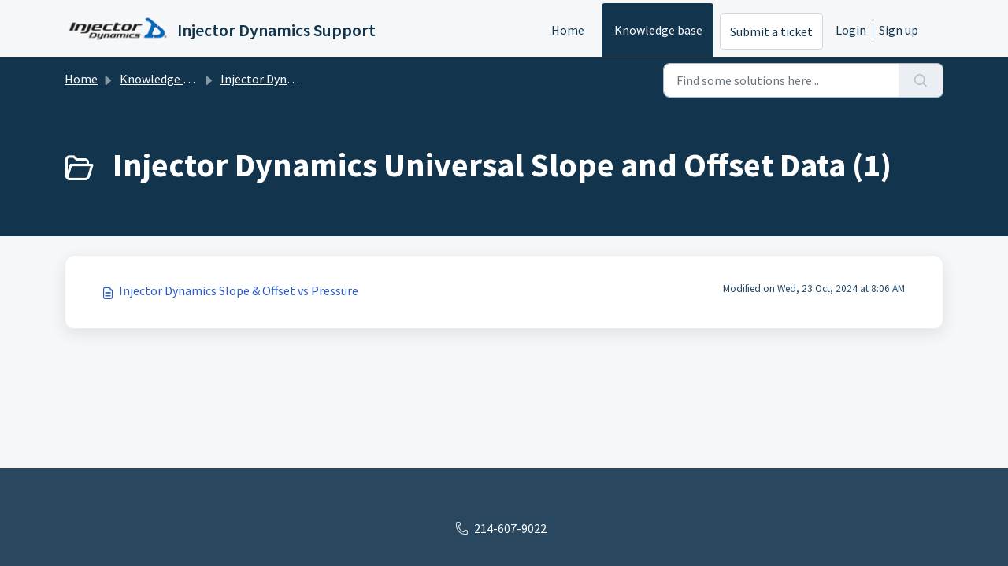

--- FILE ---
content_type: text/html; charset=utf-8
request_url: https://help.injectordynamics.com/support/solutions/folders/263538
body_size: 4699
content:
<!DOCTYPE html>
<html lang="en" data-date-format="non_us" dir="ltr">

<head>

  <meta name="csrf-param" content="authenticity_token" />
<meta name="csrf-token" content="og21733e2pAwYbYYIjWQTgHGGjSYvcQ48nFi0EmrjzvfUzIV8c8NAC5jODot99keSUlGNT693jVwLiKDdLMIXA==" />

  <link rel='shortcut icon' href='https://s3.amazonaws.com/cdn.freshdesk.com/data/helpdesk/attachments/production/15339494/fav_icon/ID_logo_no_text.JPG' />

  <!-- Title for the page -->
<title> Injector Dynamics Universal Slope and Offset Data : Injector Dynamics Support </title>

<!-- Meta information -->

      <meta charset="utf-8" />
      <meta http-equiv="X-UA-Compatible" content="IE=edge,chrome=1" />
      <meta name="description" content= "" />
      <meta name="author" content= "" />
       <meta property="og:title" content="Injector Dynamics Universal Slope and Offset Data" />  <meta property="og:url" content="https://help.injectordynamics.com/support/solutions/folders/263538" />  <meta property="og:image" content="https://s3.amazonaws.com/cdn.freshdesk.com/data/helpdesk/attachments/production/4140275551/logo/1ZJYUgYnRe5t9nPmbHRFUzhxYbBe1nHV2A.png?X-Amz-Algorithm=AWS4-HMAC-SHA256&amp;amp;X-Amz-Credential=AKIAS6FNSMY2XLZULJPI%2F20260126%2Fus-east-1%2Fs3%2Faws4_request&amp;amp;X-Amz-Date=20260126T125653Z&amp;amp;X-Amz-Expires=604800&amp;amp;X-Amz-SignedHeaders=host&amp;amp;X-Amz-Signature=5ff9727048827d0e522809627d4a7e93784613cb1d93a834195c45e0b5ed3499" />  <meta property="og:site_name" content="Injector Dynamics Support" />  <meta property="og:type" content="article" />  <meta name="twitter:title" content="Injector Dynamics Universal Slope and Offset Data" />  <meta name="twitter:url" content="https://help.injectordynamics.com/support/solutions/folders/263538" />  <meta name="twitter:image" content="https://s3.amazonaws.com/cdn.freshdesk.com/data/helpdesk/attachments/production/4140275551/logo/1ZJYUgYnRe5t9nPmbHRFUzhxYbBe1nHV2A.png?X-Amz-Algorithm=AWS4-HMAC-SHA256&amp;amp;X-Amz-Credential=AKIAS6FNSMY2XLZULJPI%2F20260126%2Fus-east-1%2Fs3%2Faws4_request&amp;amp;X-Amz-Date=20260126T125653Z&amp;amp;X-Amz-Expires=604800&amp;amp;X-Amz-SignedHeaders=host&amp;amp;X-Amz-Signature=5ff9727048827d0e522809627d4a7e93784613cb1d93a834195c45e0b5ed3499" />  <meta name="twitter:card" content="summary" />  <link rel="canonical" href="https://help.injectordynamics.com/support/solutions/folders/263538" /> 

<!-- Responsive setting -->
<link rel="apple-touch-icon" href="https://s3.amazonaws.com/cdn.freshdesk.com/data/helpdesk/attachments/production/15339494/fav_icon/ID_logo_no_text.JPG" />
        <link rel="apple-touch-icon" sizes="72x72" href="https://s3.amazonaws.com/cdn.freshdesk.com/data/helpdesk/attachments/production/15339494/fav_icon/ID_logo_no_text.JPG" />
        <link rel="apple-touch-icon" sizes="114x114" href="https://s3.amazonaws.com/cdn.freshdesk.com/data/helpdesk/attachments/production/15339494/fav_icon/ID_logo_no_text.JPG" />
        <link rel="apple-touch-icon" sizes="144x144" href="https://s3.amazonaws.com/cdn.freshdesk.com/data/helpdesk/attachments/production/15339494/fav_icon/ID_logo_no_text.JPG" />
        <meta name="viewport" content="width=device-width, initial-scale=1.0, maximum-scale=5.0, user-scalable=yes" /> 

  <link rel="icon" href="https://s3.amazonaws.com/cdn.freshdesk.com/data/helpdesk/attachments/production/15339494/fav_icon/ID_logo_no_text.JPG" />

  <link rel="stylesheet" href="/assets/cdn/portal/styles/theme.css?FD003" nonce="hQdO+nmUnW/VbJvubpv6Qw=="/>

  <style type="text/css" nonce="hQdO+nmUnW/VbJvubpv6Qw=="> /* theme */ .portal--light {
              --fw-body-bg: #F5F7F9;
              --fw-header-bg: #F5F7F9;
              --fw-header-text-color: #12344D;
              --fw-helpcenter-bg: #12344D;
              --fw-helpcenter-text-color: #FFFFFF;
              --fw-footer-bg: #12344D;
              --fw-footer-text-color: #FFFFFF;
              --fw-tab-active-color: #12344D;
              --fw-tab-active-text-color: #FFFFFF;
              --fw-tab-hover-color: #FFFFFF;
              --fw-tab-hover-text-color: #12344D;
              --fw-btn-background: #FFFFFF;
              --fw-btn-text-color: #12344D;
              --fw-btn-primary-background: #12344D;
              --fw-btn-primary-text-color: #FFFFFF;
              --fw-baseFont: Source Sans Pro;
              --fw-textColor: #264966;
              --fw-headingsFont: Source Sans Pro;
              --fw-linkColor: #2C5CC5;
              --fw-linkColorHover: #021519;
              --fw-inputFocusRingColor: #EBEFF3;
              --fw-formInputFocusColor: #EBEFF3;
              --fw-card-bg: #FFFFFF;
              --fw-card-fg: #264966;
              --fw-card-border-color: #EBEFF3;
              --fw-nonResponsive: #F5F7F9;
              --bs-body-font-family: Source Sans Pro;
    } </style>

  <link href='https://fonts.googleapis.com/css?family=Source+Sans+Pro:regular,italic,600,700,700italic' rel='stylesheet' type='text/css' nonce='hQdO+nmUnW/VbJvubpv6Qw=='>

  <script type="text/javascript" nonce="hQdO+nmUnW/VbJvubpv6Qw==">
    window.cspNonce = "hQdO+nmUnW/VbJvubpv6Qw==";
  </script>

  <script src="/assets/cdn/portal/scripts/nonce.js" nonce="hQdO+nmUnW/VbJvubpv6Qw=="></script>

  <script src="/assets/cdn/portal/vendor.js" nonce="hQdO+nmUnW/VbJvubpv6Qw=="></script>

  <script src="/assets/cdn/portal/scripts/head.js" nonce="hQdO+nmUnW/VbJvubpv6Qw=="></script>

  <script type="text/javascript" nonce="hQdO+nmUnW/VbJvubpv6Qw==">
      window.store = {};
window.store = {
  assetPath: "/assets/cdn/portal/",
  defaultLocale: "en",
  currentLocale: "en",
  currentPageName: "article_list",
  portal: {"id":74319,"name":"Injector Dynamics Support","product_id":19589},
  portalAccess: {"hasSolutions":true,"hasForums":false,"hasTickets":false,"accessCount":1},
  account: {"id":45151,"name":"T1 Race Development","time_zone":"Central Time (US & Canada)","companies":[]},
  vault_service: {"url":"https://vault-service.freshworks.com/data","max_try":2,"product_name":"fd"},
  blockedExtensions: "",
  allowedExtensions: "",
  search: {"all":"/support/search","solutions":"/support/search/solutions","topics":"/support/search/topics","tickets":"/support/search/tickets"},
  portalLaunchParty: {
    enableStrictSearch: false,
    ticketFragmentsEnabled: false,
    homepageNavAccessibilityEnabled: false,
    channelIdentifierFieldsEnabled: false,
  },



    freshchat: {"token":"ca3046f5-9ddd-4286-9668-5b17bae5b266","visitor_widget_host_url":"https://wchat.freshchat.com","csp_nonce":"hQdO+nmUnW/VbJvubpv6Qw=="},


    marketplace: {"token":"eyJ0eXAiOiJKV1QiLCJhbGciOiJIUzI1NiJ9.[base64].VfVNXbOGazgIlA7q5gZ7hMaQE0EsTD_yPKXr8DnLUsE","data_pipe_key":"634cd594466a52fa53c54b5b34779134","region":"us","org_domain":"tracedevelopment.freshworks.com"},

  pod: "us-east-1",
  region: "US",
};
  </script>


</head>

<body class="portal portal--light  ">
  
  <header class="container-fluid px-0 fw-nav-wrapper fixed-top">
  <section class="bg-light container-fluid">
    <div class="container">
      <a  id="" href="#fw-main-content" class="visually-hidden visually-hidden-focusable p-8 my-12 btn btn-outline-primary"

>Skip to main content</a>
    </div>
  </section>

  
    <section class="container">
      <nav class="navbar navbar-expand-xl navbar-light px-0 py-8 pt-xl-4 pb-xl-0">
        

    <a class="navbar-brand d-flex align-items-center" href="http://injectordynamics.com/">
      <img data-src="https://s3.amazonaws.com/cdn.freshdesk.com/data/helpdesk/attachments/production/4140275551/logo/1ZJYUgYnRe5t9nPmbHRFUzhxYbBe1nHV2A.png" loading="lazy" alt="Freshworks Logo" class="lazyload d-inline-block align-top me-4 fw-brand-logo" />
      <div class="fs-22 semi-bold fw-brand-name ms-4" title="Injector Dynamics Support">Injector Dynamics Support</div>
   </a>


        <button class="navbar-toggler collapsed" type="button" data-bs-toggle="collapse" data-bs-target="#navbarContent" aria-controls="navbarContent" aria-expanded="false" aria-label="Toggle navigation" id="navbarContentToggler">
  <span class="icon-bar"></span>
  <span class="icon-bar"></span>
  <span class="icon-bar"></span>
</button>

        <div class="collapse navbar-collapse" id="navbarContent">
          <ul class="navbar-nav ms-auto mt-64 mt-xl-0">
            
              <li class="nav-item ">
                <a href="/support/home" class="nav-link">
                  <span class="d-md-none icon-home"></span> Home
                </a>
              </li>
            
              <li class="nav-item active">
                <a href="/support/solutions" class="nav-link">
                  <span class="d-md-none icon-solutions"></span> Knowledge base
                </a>
              </li>
            
            <li class="nav-item no-hover">
             <a  id="" href="/support/tickets/new" class="btn fw-secondary-button"

>Submit a ticket</a>
            </li>
          </ul>
          <ul class="navbar-nav flex-row align-items-center ps-8 fw-nav-dropdown-wrapper">
            

    <li class="nav-item no-hover fw-login">
      <a  id="" href="/support/login" class="nav-link pe-8"

>Login</a>
    </li>
    
      <li class="nav-item no-hover fw-signup">
        <a  id="" href="/support/signup" class="nav-link fw-border-start ps-8"

>Sign up</a>
      </li>
    


            <li class="nav-item dropdown no-hover ms-auto">
             
            </li>
          </ul>
        </div>
      </nav>
    </section>
    <div class="nav-overlay d-none"></div>
  
</header>



<main class="fw-main-wrapper" id="fw-main-content">
    <section class="fw-sticky fw-searchbar-wrapper">
    <div class="container">
      <div class="row align-items-center py-8">
       <div class="col-md-6">
         <nav aria-label="breadcrumb">
    <ol class="breadcrumb">
        
          
            
              <li class="breadcrumb-item"><a href="/support/home">Home</a></li>
            
          
            
              <li class="breadcrumb-item"><a href="/support/solutions">Knowledge base</a></li>
            
          
            
              <li class="breadcrumb-item"><a href="/support/solutions/158503">Injector Dynamics</a></li>
            
          
            
              <li class="breadcrumb-item breadcrumb-active-item d-lg-none" aria-current="page">Injector Dynamics Universal Slope and Offset Data</li>
            
          
        
    </ol>
</nav>

        </div>
        <div class="col-md-4 ms-auto">
          
<form action="/support/search/solutions" id="fw-search-form" data-current-tab="solutions">
  <div class="form-group fw-search  my-0">
    <div class="input-group">
      <input type="text" class="form-control" id="searchInput" name="term" value="" placeholder="Find some solutions here..." autocomplete="off" aria-label="Find some solutions here...">
      <button class="btn px-20 input-group-text" id="btnSearch" type="submit" aria-label="Search"><span class="icon-search"></span></button>
    </div>

    <div class="visually-hidden">
      <span id="srSearchUpdateMessage" aria-live="polite"></span>
    </div>

    <div class="fw-autocomplete-wrapper box-shadow bg-light br-8 p-16 d-none">
      <div class="fw-autocomplete-header " role="tablist">
        <button class="fw-search-tab " data-tab="all" role="tab" aria-selected="false">
          All
        </button>
        
          <button class="fw-search-tab fw-active-search-tab" data-tab="solutions" role="tab" aria-selected="true">
            Articles
          </button>
        
        
        
      </div>

      <div class="fw-loading my-80 d-none"></div>

      <div class="fw-autocomplete-focus">

        <div class="fw-recent-search">
          <div class="fw-recent-title d-none row align-items-center">
            <div class="col-8 fs-20 semi-bold"><span class="icon-recent me-8"></span>Recent Searches</div>
            <div class="col-4 px-0 text-end"><button class="btn btn-link fw-clear-all">Clear all</button></div>
          </div>
          <p class="ps-32 fw-no-recent-searches mb-16 d-none">No recent searches</p>
          <ul class="fw-no-bullet fw-recent-searches mb-16 d-none"></ul>
        </div>

        <div class="fw-popular-articles-search">
          <p class="fs-20 semi-bold fw-popular-title d-none"><span class="icon-article me-8"></span> Popular Articles</p>
          <ul class="fw-no-bullet fw-popular-topics d-none"></ul>
        </div>

        <div class="fw-solutions-search-results fw-results d-none">
          <hr class="mt-24" />
          <div class="fw-solutions-search-results-title row align-items-center">
            <div class="col-8 fs-20 semi-bold"><span class="icon-article me-8"></span>Articles</div>
            <div class="col-4 px-0 text-end"><a class="btn btn-link fw-view-all fw-solutions-view-all" href="/support/search/solutions">View all</a></div>
          </div>
          <ul class="fw-no-bullet fw-search-results fw-solutions-search-results-container"></ul>
        </div>

        <div class="fw-topics-search-results fw-results d-none">
          <hr class="mt-24" />
          <div class="fw-topics-search-results-title row align-items-center">
            <div class="col-8 fs-20 semi-bold"><span class="icon-topic me-8"></span>Topics</div>
            <div class="col-4 px-0 text-end"><a class="btn btn-link fw-view-all fw-topics-view-all" href="/support/search/topics">View all</a></div>
          </div>
          <ul class="fw-no-bullet fw-search-results fw-topics-search-results-container"></ul>
        </div>

        <div class="fw-tickets-search-results fw-results d-none">
          <hr class="mt-24" />
          <div class="fw-tickets-search-results-title row align-items-center">
            <div class="col-8 fs-20 semi-bold"><span class="icon-ticket me-8"></span>Tickets</div>
            <div class="col-4 px-0 text-end"><a class="btn btn-link fw-view-all fw-tickets-view-all" href="/support/search/tickets">View all</a></div>
          </div>
          <ul class="fw-no-bullet fw-search-results fw-tickets-search-results-container"></ul>
        </div>
      </div>

      <div class="fw-autocomplete-noresults d-none text-center py-40">
        <img src="/assets/cdn/portal/images/no-results.png" class="img-fluid fw-no-results-img" alt="no results" />
        <p class="mt-24 text-secondary">Sorry! nothing found for <br /> <span id="input_term"></span></p>
      </div>
    </div>
  </div>
</form>

        </div>
      </div>
    </div>
  </section>
  <section class="container-fluid px-0 fw-page-title-wrapper">
    <div class="container">
      <div class="py-24 py-lg-60 mx-0 fw-search-meta-info g-0">
        
          <div class="fw-icon-holder pe-8">
            <span class="icon-folder"></span>
          </div>
        
        <div class="text-start">
          <h1 class="fw-page-title">Injector Dynamics Universal Slope and Offset Data (1)</h1>
          <p></p>
        </div>
      </div>
    </div>
  </section>

  <section class="container-fluid px-0 py-24">
    <div class="container">
       <div class="alert alert-with-close notice hide" id="noticeajax"></div> 
        
          <section class="row fw-category-wrapper box-shadow br-12 mx-0 g-0 bg-light">
            <ul class="fw-no-bullet fw-articles fw-section-content">
              
                <li>
                  <a href="/support/solutions/articles/178424-injector-dynamics-slope-offset-vs-pressure" class="row mx-0 g-0">
                    <div class="col-md-8 d-flex">
                      <div class="pe-8 pt-4"><span class="icon-article"></span></div>
                      <div class="line-clamp-2">Injector Dynamics Slope & Offset vs Pressure</div>
                    </div>
                    <div class="col-md-4 fw-modified fw-meta-info small">
                      

   Modified on Wed, 23 Oct, 2024 at  8:06 AM 



                    </div>
                  </a>
                </li>
              
            </ul>
          </section>
          <section class="fw-pagination-wrapper">
  
</section>
        
    </div>
  </section>

</main>


 <footer class="container-fluid px-0">
   <section class="fw-contact-info">
     <p class="fw-contacts">
       <a  id="" href="tel:214-607-9022" class=""

><span class='icon-phone'></span><span dir='ltr'>214-607-9022</span></a>
     </p>
   </section>
   <section class="fw-credit">
     <nav class="fw-laws">
        
        
        
        
     </nav>
   </section>
 </footer>


  

  <div class="modal-backdrop fade d-none" id="overlay"></div>

  <script src="/assets/cdn/portal/scripts/bottom.js" nonce="hQdO+nmUnW/VbJvubpv6Qw=="></script>

  <script src="/assets/cdn/portal/scripts/locales/en.js" nonce="hQdO+nmUnW/VbJvubpv6Qw=="></script>


    <script src="/assets/cdn/portal/scripts/marketplace.js" nonce="hQdO+nmUnW/VbJvubpv6Qw==" async></script>


  <script src="/assets/cdn/portal/scripts/integrations.js"  nonce="hQdO+nmUnW/VbJvubpv6Qw==" async></script>
  





</body>

</html>